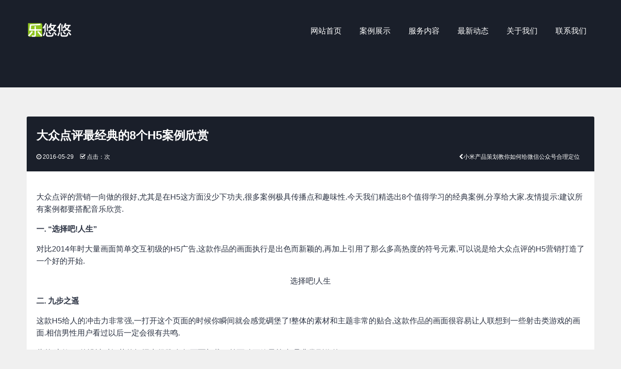

--- FILE ---
content_type: text/html
request_url: https://www.szthinks.com/tuiguang/578.html
body_size: 6351
content:
<!doctype html>
<html class="no-js" lang="zh-CN">

	<head>
		<meta charset="utf-8">
		<meta http-equiv="X-UA-Compatible" content="IE=edge">
		<title>大众点评最经典的8个H5案例欣赏-网站推广-最新资讯-乐悠悠网络</title>
		<meta name="description" content="大众点评的营销一向做的很好,尤其是在H5这方面没少下功夫,很多案例极具传播点和趣味性.今天我们精选出8个值得学习的经典案例,分享给大家.友情提示:建议所有案例都要搭配音乐欣赏.一. &ldquo;选择吧!人生&rdquo;对比2014年时大量画面简单交互初级的H5广告,这款作品的画面执行是出色而新颖的,再加上引用了那么多高热度的符号元素,可以说是给大众点评的H5营销打造了一个好的开始.选择吧!人生二. 九步之遥这款H5给人的冲击力非常强,一打开这个页面的时候你瞬间就会感觉碉堡了!整体的素材和主题非常的贴合" />
		<meta name="viewport" content="width=device-width, initial-scale=1.0, minimum-scale=1.0, maximum-scale=1.0, user-scalable=no">
		<meta name="format-detection" content="telephone=no">
		<meta name="renderer" content="webkit">
		<meta http-equiv="Cache-Control" content="no-siteapp" />
		<link rel="alternate icon" type="image/png" href="/favicon.png">
		<link rel="stylesheet" href="/css/style.css">
		<!-- HTML5 shim and Respond.js IE8 support of HTML5 elements and media queries -->
		<!--[if lt IE 9]>
	<script src="/scripts/html5shiv.min.js"></script>
	<script src="/scripts/respond.js"></script>

	<![endif]-->
	</head>
	<!--[if lt IE 9]>
<div class="am-modal am-modal-no-btn am-modal-active" tabindex="-1" id="doc-modal-1" style="display: block; width: 400px; margin-left: -200px; margin-top: -112px;">
<div class="am-modal-dialog">
<div class="am-modal-hd">365 安全卫士提醒</div>
<div class="am-modal-bd">你的浏览器太古董了，还不换一个你就奥特曼了
    <a href="http://browsehappy.com/" target="_blank" class="am-btn am-btn-danger am-btn-sm am-radius" rel="nofollow">速速点击换一个</a>
    </div>
</div>
</div>
<![endif]-->

	<body style="background: #F0F0F0;">
		<header class="m-hd">
			<section class="am-show-md-up">
				<div class="am-container">
					<!--PC导航--><a href="/" rel="nofollow" class="m-logo"><i class="am-icon-spinner"></i> J2 Network</a>
					<nav>
						<ul class="m-nav am-nav am-nav-pills am-fr">
							<li><a href="http://www.szthinks.com/" rel="nofollow">网站首页</a></li>
							<li><a href="/anli/" rel="nofollow">案例展示</a></li>
							<li><a href="/fuwu.html" rel="nofollow">服务内容</a></li>
							<li><a href="/zixun/" rel="nofollow">最新动态</a></li>
							<li><a href="/about.html" rel="nofollow">关于我们</a></li>
							<li><a href="/contact.html" rel="nofollow">联系我们</a></li>
						</ul>
					</nav>
					<!--PC导航-->
				</div>
			</section>
			<nav data-am-widget="header" class="am-header am-show-sm-only">
				<div class="am-header-left am-header-nav">
					<a href="/" rel="nofollow">
						<i class="am-header-icon am-icon-home"></i> 首页
					</a>
				</div>
				<h1 class="am-header-title">
	    <a href="/" rel="nofollow">乐悠悠网络</a>
	  </h1>
				<div class="am-header-right am-header-nav">
					<a href="#right-link" class="" data-am-offcanvas="{target: '#r-nav'}">
						<i class="am-header-icon am-icon-bars"></i> 菜单
					</a>
				</div>
			</nav>
			<!-- 侧边栏内容 -->
			<div id="r-nav" class="am-offcanvas">
				<div class="am-offcanvas-bar am-offcanvas-bar-flip">
					<nav class="am-offcanvas-content">
						<!--无线导航--><a href="/" rel="nofollow"><span class="logo"></span></a>
						<p><i class="am-icon-home"></i> <a href="/" rel="nofollow">网站首页</a></p>
						<p><i class="am-icon-desktop"></i> <a href="/anli/" rel="nofollow">案例展示</a></p>
						<p><i class="am-icon-cogs"></i> <a href="/fuwu.html" rel="nofollow">服务内容</a></p>
						<p><i class="am-icon-credit-card"></i> <a href="/zixun/" rel="nofollow">最新动态</a></p>
						<p><i class="am-icon-user"></i> <a href="/about.html" rel="nofollow">关于我们</a></p>
						<p><i class="am-icon-qq"></i> <a href="/contact.html" rel="nofollow">联系我们</a></p>
						<!--无线导航-->
					</nav>
				</div>
			</div>
		</header>

		<div class="m-header-banner m-header-1">
		</div>
		<div class="am-container">
			<article class="m-news-container">
				<header>
					<h1>大众点评最经典的8个H5案例欣赏</h1>
					<div class="am-text-xs">
						<span class="am-fr"><i class="am-icon-chevron-left" title="大众点评最经典的8个H5案例欣赏"></i><a href='/tuiguang/577.html'>小米产品策划教你如何给微信公众号合理定位</a></span>
						<span><i class="am-icon-clock-o"></i> 2016-05-29</span>
						<span><i class="am-icon-check-square-o"></i> 点击：<script src=/e/public/ViewClick/?classid=8&id=578&addclick=1></script>次</span>
					</div>
				</header>
				<section>
					<p>大众点评的营销一向做的很好,尤其是在H5这方面没少下功夫,很多案例极具传播点和趣味性.今天我们精选出8个值得学习的经典案例,分享给大家.友情提示:建议所有案例都要搭配音乐欣赏.</p><p><strong>一. &ldquo;选择吧!人生&rdquo;</strong></p><p>对比2014年时大量画面简单交互初级的H5广告,这款作品的画面执行是出色而新颖的,再加上引用了那么多高热度的符号元素,可以说是给大众点评的H5营销打造了一个好的开始.</p><p style="text-align: center;"></p><p style="text-align: center;">选择吧!人生</p><p><strong>二. 九步之遥</strong></p><p>这款H5给人的冲击力非常强,一打开这个页面的时候你瞬间就会感觉碉堡了!整体的素材和主题非常的贴合,这款作品的画面很容易让人联想到一些射击类游戏的画面.相信男性用户看过以后一定会很有共鸣.</p><p>此外,这款H5的设计对细节的把握也很赞,包括页面加载、首页动画效果等,都是非常到位的.</p><p style="text-align: center;"></p><p style="text-align: center;">九步之遥</p><p><strong>注:</strong>相关网站建设技巧阅读请移步到建站教程频道.</p>					<!--标签关键字 begin-->
					#网站推广 &nbsp 最新资讯					<!--标签关键字 end-->
					<hr>
					<h2>相关文章</h2>
					<ul class="am-avg-sm-2 am-avg-md-2 am-avg-lg-3 am-thumbnails">						
<li><span class="am-fr">09-08</span><a href="/tuiguang/2345.html" title="这些年，罗永浩写的文案精选">这些年，罗永浩写的文案精选</a></li><li><span class="am-fr">09-08</span><a href="/tuiguang/2344.html" title="初创公司如何利用社交媒体实现营销效果最大化？">初创公司如何利用社交媒体实现营销</a></li><li><span class="am-fr">09-04</span><a href="/tuiguang/2343.html" title="3000元带来300000次的精准品牌曝光是如何做到的">3000元带来300000次的精准品牌曝光</a></li><li><span class="am-fr">09-04</span><a href="/tuiguang/2342.html" title="运营成长手册：聊聊产品与运营间的关系">运营成长手册：聊聊产品与运营间的关</a></li><li><span class="am-fr">04-01</span><a href="/tuiguang/2341.html" title="自媒体的八种活法">自媒体的八种活法</a></li><li><span class="am-fr">03-28</span><a href="/tuiguang/2340.html" title="这可能是近半年做得最好的4个H5传播案例">这可能是近半年做得最好的4个H5传</a></li><li><span class="am-fr">03-21</span><a href="/tuiguang/2339.html" title="屌丝淘宝卖家如何靠做微商逆袭？">屌丝淘宝卖家如何靠做微商逆袭？</a></li><li><span class="am-fr">03-21</span><a href="/tuiguang/2338.html" title="从抵制教育O2O平台说起">从抵制教育O2O平台说起</a></li><li><span class="am-fr">03-20</span><a href="/tuiguang/2337.html" title="【他山之石】从微商增粉的思路学习产品运营">【他山之石】从微商增粉的思路学习</a></li>					</ul>
					<hr>
					<h2>案例展示</h2>
					<ul class="am-avg-sm-2 am-avg-md-4 am-avg-lg-4 am-thumbnails">
												<li>
							<a href="/wangzhan/3.html"><img src="/picture/loading.gif" alt="青城马术俱乐部" data-echo="/d/file/wangzhan/2016-03-10/small16d87cab534673be58fec3e0652f87341457624528.jpg" class="am-img-responsive"></a>
							<h3><span class="am-fr am-text-xs">323</span><a href="/wangzhan/3.html">青城马术俱乐部</a></h3>
							<div class="m-web-relevantdesc"> 公司介绍四川青城马术俱乐部是中国马术协会的团体会员及四川马术协会的团体会员，俱乐部隶属于崇州高墩旅游文化传播有限公司，以弘扬马术文化，提倡快乐健身为宗旨，为会员提供休</div>
						</li>						<li>
							<a href="/wangzhan/2.html"><img src="/picture/loading.gif" alt="SOLOVE素乐" data-echo="/d/file/wangzhan/2016-03-10/small65d4d91172d6b70bed6d22b565f32a881457624570.jpg" class="am-img-responsive"></a>
							<h3><span class="am-fr am-text-xs">289</span><a href="/wangzhan/2.html">SOLOVE素乐</a></h3>
							<div class="m-web-relevantdesc"> 公司简介SOLOVE素乐是香港觅客科技旗下针对移动出行而开发3C数码产品的时尚品牌，公司最初由三位设计院士联合创建，并迅速发展成为一家拥有超过百人的高科技的企业，开发一系列</div>
						</li>						<li>
							<a href="/wangzhan/1.html"><img src="/picture/loading.gif" alt="广州立冠创新科技有限公司" data-echo="/d/file/wangzhan/2016-03-10/smallfd6e88f7c7b7ba62711faf26d4d61cf81457624595.jpg" class="am-img-responsive"></a>
							<h3><span class="am-fr am-text-xs">299</span><a href="/wangzhan/1.html">广州立冠创新科技有限公司</a></h3>
							<div class="m-web-relevantdesc"> 广州立冠创新科技有限公司是一家专业从事机箱、电源、键鼠、摄像头等电脑外设研发、制造及销售的民营高科技企业。旗下拥有的自主品牌立冠电源&ldquo;立冠一代&rdquo;&amp;ldqu</div>
						</li>					</ul>
					<hr>
				</section>
			</article>
		</div>
				<div class="m-footer">

			<div class="am-container">
				<section class="am-g m-footer-container">
					<section class="am-u-sm-12 am-u-md-12 am-u-lg-6">
						<!--底部关于我们-->
						<h2>关于我们</h2>
						<p>乐悠悠网络成立于2010年，专注高端网站建设、视觉设计、平面设计、广告拍摄、产品摄影、营销策划和品牌网络推广为一体的创新高端公司，拥有超过8年行业经验的资深团队及设计、开发、摄影、营销、开发经验，强悍创新的视觉执行力<a href="/about/" rel="nofollow">更多</a></p>
						<!--底部关于我们-->
					</section>
					<section class="am-u-sm-12 am-u-md-6 am-u-lg-3">
						<h2>最新动态</h2>
						<ul>
							
							<li>
								<time class="am-fr">182次阅读</time><a href="/tuiguang/2345.html" title="这些年，罗永浩写的文案精选">这些年，罗永浩写的文案精选</a></li>
							<li>
								<time class="am-fr">195次阅读</time><a href="/tuiguang/2344.html" title="初创公司如何利用社交媒体实现营销效果最大化？">初创公司如何利用社交媒体实现</a></li>
							<li>
								<time class="am-fr">182次阅读</time><a href="/tuiguang/2343.html" title="3000元带来300000次的精准品牌曝光是如何做到的">3000元带来300000次的精准品牌</a></li>						</ul>
					</section>
					<section class="am-u-sm-12 am-u-md-6 am-u-lg-3 subnav">
						<h2>其他</h2>
						<!--底部导航--><a href="/wangzhan/" rel="nofollow">网站欣赏</a> <a href="/sitemap.html">网站地图</a> <a href="/hezuo.html" rel="nofollow">合作流程</a> <a href="/bangzhu/" rel="nofollow">帮助中心</a> <a href="/contact.html" rel="nofollow">联系我们</a> <a href="http://www.szthinks.com/">深圳平面设计</a>
						<a href="http://www.szthinks.com/">深圳网站建设</a>
						<!--底部导航--><a href="/sitemap.xml" target="_blank">SiteMap</a> </section>
				</section>
				<section class="m-footer-flink">
					<h2>友情链接</h2>
					<!--友情链接--><a href="http://www.sz.gov.cn/cn/" target="_blank">深圳政府</a>
					<a href="http://m.kuaidi100.com/" target="_blank">快递查询</a>
					<a href="http://www.googleteamtop.com/" target="_blank">谷歌推广</a>
					<a href="http://www.xingquwei.com/" target="_blank">深圳窗帘</a>
					<a href="http://www.9001000.com/" target="_blank">办公室窗帘</a>
					<a href="http://www.ai885.com/" target="_blank">不锈钢扶手</a>
					<a href="http://www.tingtingwo.com/" target="_blank">别墅装修</a>
					<!--友情链接-->
				</section>
			</div>

			<div class="m-footer-bottom">
				<div class="am-container">
					<div class="am-g">
						<!--底部版权--><span class="m-u-sm-12 am-u-md-9 am-u-lg-10">Copyright @ 2010 - 2015 www.szthinks.com. All Rights Reserved <a href="http://www.szthinks.com/">乐悠悠网络</a> <a href="http://www.miitbeian.gov.cn/" rel="external nofollow" target="_blank">粤ICP备14096478号</a><!--底部版权--> <script>
var _hmt = _hmt || [];
(function() {
  var hm = document.createElement("script");
  hm.src = "//hm.baidu.com/hm.js?52df6b7132b6d6e136f19ff0f5da3dbd";
  var s = document.getElementsByTagName("script")[0];
  s.parentNode.insertBefore(hm, s);
})();
// 自动推送工具代码
(function(){
    var bp = document.createElement('script');
    bp.src = '//push.zhanzhang.baidu.com/push.js';
    var s = document.getElementsByTagName("script")[0];
    s.parentNode.insertBefore(bp, s);
})();
// 自动推送工具代码
</script>

</span>
						<span class="m-u-sm-12 am-u-md-3 am-u-lg-2 ico am-text-right am-hide-sm-only a">
		<!--底部小图标--><a href="" data-am-popover="{content: '67365098', trigger: 'hover focus'}" rel="nofollow"><i class="am-icon-qq"></i></a>
			<a href="" data-am-popover="{content: '13760156951', trigger: 'hover focus'}" rel="nofollow"><i class="am-icon-phone-square"></i></a>
			<a href="" data-am-popover="{content: '13760156951', trigger: 'hover focus'}" rel="nofollow"><i class="am-icon-weixin"></i></a>
			<a href="" data-am-popover="{content: '67365098@qq.com', trigger: 'hover focus'}" rel="nofollow"><i class="am-icon-envelope"></i></a><!--底部小图标-->
		</span>
					</div>
				</div>
			</div>
		</div>
		<!--[if lt IE 9]>
<script src="/scripts/jquery.min.js"></script>
<script src="/scripts/modernizr.js"></script>
<script src="/scripts/rem.min.js"></script>
<script src="/scripts/respond.min.js"></script>
<script src="/scripts/amazeui.legacy.js"></script>
<![endif]-->
		<script src="/scripts/echo.min.js"></script>
		<script>
			echo.init({
			    offset: 100,
			    throttle: 250,
			    unload: false,
			    callback: function (element, op) {
			      console.log(element, 'has been', op + 'ed')
			    }
			  });
			  // 图片赖加载
		</script>
		<!--[if (gte IE 9)|!(IE)]><!-->
		<script src="/scripts/jquery.min.js"></script>
		<script src="/scripts/amazeui.min.js"></script>
		<!--<![endif]-->
		<script src='/scripts/jquery.qrcode.min.js'></script>
		<script type="text/javascript">
			//返回顶部
			function szthinks(){
				this.init();
			}
			szthinks.prototype = {
				constructor: szthinks,
				init: function(){
					this._initBackTop();
				},
				_initBackTop: function(){
					var $backTop = this.$backTop = $('<div class="m-top-cbbfixed">'+
									'<a class="m-top-go m-top-cbbtn">'+
										'<span class="m-top-goicon"></span>'+
									'</a>'+
								'</div>');
					$('body').append($backTop);
			
					$backTop.click(function(){
						$("html, body").animate({
							scrollTop: 0
						}, 120);
					});
			
					var timmer = null;
					$(window).bind("scroll",function() {
			            var d = $(document).scrollTop(),
			            e = $(window).height();
			            0 < d ? $backTop.css("bottom", "10px") : $backTop.css("bottom", "-90px");
						clearTimeout(timmer);
						timmer = setTimeout(function() {
			                clearTimeout(timmer)
			            },100);
				   });
				}
			
			}
			var szthinks = new szthinks();
			//end返回顶部
			//
			<!--
			
			if (window.Event)
			 document.captureEvents(Event.MOUSEUP);
			
			function nocontextmenu()
			{
			event.cancelBubble = true
			event.returnValue = false;
			
			return false;
			}
			
			function norightclick(e)
			{
			if (window.Event)
			{
			 if (e.which == 2 || e.which == 3)
			 return false;
			}
			else
			 if (event.button == 2 || event.button == 3)
			 {
			 event.cancelBubble = true
			 event.returnValue = false;
			 return false;
			 }
			
			}
			
			document.oncontextmenu = nocontextmenu; // for IE5+
			document.onmousedown = norightclick; // for all others
			//-->
		</script>
<script>
(function(){
    var bp = document.createElement('script');
    var curProtocol = window.location.protocol.split(':')[0];
    if (curProtocol === 'https') {
        bp.src = 'https://zz.bdstatic.com/linksubmit/push.js';        
    }
    else {
        bp.src = 'http://push.zhanzhang.baidu.com/push.js';
    }
    var s = document.getElementsByTagName("script")[0];
    s.parentNode.insertBefore(bp, s);
})();
</script>
<script src="/baidu.js"></script>

	</body>

</html>

--- FILE ---
content_type: text/css
request_url: https://www.szthinks.com/css/style.css
body_size: 4387
content:
@charset "UTF-8";
@import url("style.min.css");
body {
  color: #2b3242;
}

a {
  color: #2b3242;
}

a:hover {
  color: #dd514c;
}

.am-alert {
  margin-bottom: 0;
}

.m-hd ul,
.m-header-banner ul {
  padding: 0;
}
.m-hd ul li,
.m-header-banner ul li {
  list-style-type: none;
}

a,
a:hover,
.m-partner li img,
.m-partner li img:hover,
.m-contact-infobox,
.m-contact-infobox:hover,
.m-footer .ico i,
.m-footer .ico i:hover,
.m-service-page .ico ul li span,
.m-service-page .ico ul li span:hover,
.m-hd .am-sticky,
.m-service-list li:hover {
  -webkit-filter: none;
  -webkit-transition: all 0.5s ease;
  -moz-transition: all 0.5s ease;
  -ms-transition: all 0.5s ease;
  -o-transition: all 0.5s ease;
  transition: all 0.5s ease;
}

[class*=am-u-] + [class*=am-u-]:last-child {
  float: left;
}

.m-images-container section img,
.m-news-container section img {
  max-width: 100%;
  height: auto;
}

.am-container {
  max-width: 1200px;
}

.am-g-fixed {
  max-width: 1200px;
}

/* 头部 */
.m-hd {
  width: 100%;
  position: absolute;
  z-index: 2;
  height: 130px;
  padding: 45px 0 0 0;
}
.m-hd ul {
  margin: 0;
}
.m-hd ul li {
  list-style-type: none;
}
.m-hd .am-container {
  position: relative;
}
.m-hd .am-sticky {
  background: #1a1f2a;
  padding: 15px 0;
  filter: progid:DXImageTransform.Microsoft.Alpha(Opacity=95);
  opacity: 0.95;
}
.m-hd .am-header a {
  color: #fff;
}
.m-hd .m-nav a {
  color: #fff;
}
.m-hd .m-nav a:hover {
  background: #ba1f2e;
  border-radius: 2px;
  -webkit-transition: background-color 300ms ease-out, border-color 300ms ease-out;
  transition: background-color 300ms ease-out, border-color 300ms ease-out;
}
.m-hd .am-nav > li.am-active > a, .m-hd .am-nav > li.am-active > a:focus, .m-hd .am-nav > li.am-active > a:hover {
  color: #fff;
  background-color: #ba1f2e;
  cursor: default;
}
.m-hd .am-dropdown-content {
  background: #ba1f2e;
  border: none;
}
.m-hd .am-dropdown-content > li > a:hover {
  color: #fff;
}
.m-hd .am-dropdown-content:after, .m-hd .am-dropdown-content:before {
  border: 8px dashed #ba1f2e;
}
.m-hd .am-dropdown-content > .am-active > a,
.m-hd .am-dropdown-content > .am-active > a:focus,
.m-hd .am-dropdown-content > .am-active > a:hover {
  background-color: #d22e3e;
}

.m-logo {
  display: block;
  float: left;
  font-size: 22px;
  line-height: 40px;
  width: 165px;
  color: #fff;
  text-indent: -9999px;
  background: url('../images/logo.png') no-repeat left center;
  -webkit-background-size: 125px 40px;
  background-size: 125px 40px;
  margin-right: 20px;
}

.m-about li {
  float: left;
  margin-left: 5px;
}

#r-nav .am-offcanvas-bar {
  width: 200px;
}
#r-nav .logo {
  margin-bottom: 20px;
}
#r-nav p {
  border-bottom: 1px solid #4F4F4F;
  padding-bottom: 20px;
}

/* 头部大banner */
.m-header-banner {
  height: 680px;
  -webkit-background-size: cover;
  -moz-background-size: cover;
  -o-background-size: cover;
  background-size: cover;
  background-position: center;
  background-repeat: no-repeat;
  padding-top: 260px;
  color: #fff;
}
.m-header-banner h2 {
  font-size: 50px;
  margin: 0;
  font-weight: 100;
}
.m-header-banner p {
  font-size: 20px;
}
.m-header-banner nav {
  display: inline-block;
}
.m-header-banner nav li {
  float: left;
  margin-right: 10px;
  font-size: 12px;
}
.m-header-banner nav li a {
  color: #fff;
}
.m-header-banner nav li.am-active a {
  font-weight: bold;
}

.m-header-1 {
  height: 180px;
  padding-top: 145px;
  background: #1a1f2a;
}

.m-list-header {
  height: 550px;
}

@media screen and (min-width: 960px) and (max-width: 1199px) {
  .m-header-banner {
    height: 600px;
    padding-top: 240px;
  }
  .m-header-banner h2 {
    font-size: 46px;
    margin: 0;
  }
  .m-header-banner p {
    font-size: 20px;
    padding: 0;
    width: 70%;
  }

  .m-header-1 {
    height: 180px;
    padding-top: 145px;
  }
}
@media screen and (min-width: 768px) and (max-width: 959px) {
  .m-hd .am-nav > li > a {
    position: relative;
    display: block;
    padding: 0.4em;
    font-size: 14px;
  }
  .m-hd .m-about li {
    float: left;
    margin-left: 5px;
    font-size: 14px;
  }
  .m-hd .am-btn {
    padding: 0.5em 0.4em;
  }

  .m-header-banner {
    height: 480px;
    padding-top: 220px;
    text-align: center;
  }
  .m-header-banner h2 {
    font-size: 30px;
    margin: 0;
  }
  .m-header-banner p {
    font-size: 20px;
    padding: 0;
    margin: 30px 0 15px 0;
  }

  .m-header-1 {
    height: 180px;
    padding-top: 145px;
    text-align: left;
  }
}
@media only screen and (min-width: 480px) and (max-width: 767px) {
  .m-hd {
    height: 50px;
    padding: 0;
  }
  .m-hd .am-nav > li > a {
    position: relative;
    display: block;
    padding: 0.4em;
    font-size: 14px;
  }
  .m-hd .m-about {
    display: none;
  }
  .m-hd .m-about li {
    float: left;
    margin-left: 5px;
    font-size: 14px;
  }
  .m-hd .am-btn {
    padding: 0.5em 0.4em;
  }

  .m-header-banner {
    height: 380px;
    padding-top: 120px;
    text-align: center;
  }
  .m-header-banner h2 {
    font-size: 30px;
    margin: 0;
  }
  .m-header-banner p {
    font-size: 18px;
    padding: 0;
    margin: 20px 0 15px 0;
  }

  .m-header-1 {
    height: 120px;
    padding-top: 75px;
    text-align: left;
  }
}
@media screen and (max-width: 479px) {
  .m-hd {
    height: 50px;
    padding: 0;
  }

  .m-header-banner {
    height: 200px;
    padding-top: 80px;
    text-align: center;
  }
  .m-header-banner h2 {
    font-size: 20px;
    margin: 0;
  }
  .m-header-banner p {
    font-size: 14px;
    padding: 0;
    margin: 0;
  }

  .m-header-1 {
    height: 120px;
    padding-top: 75px;
    text-align: left;
  }
}
@media only screen and (-webkit-min-device-pixel-ratio: 2), only screen and (min-device-pixel-ratio: 2) {
  .m-logo {
    background: url('../images/logo@2x.png');
    -webkit-background-size: 125px 40px;
    background-size: 125px 40px;
    background-repeat: no-repeat;
  }
}
.am-btn-danger {
  background: #d22e3e;
  border: 1px solid #d22e3e;
}
.am-btn-danger:hover {
  background: #ba1f2e;
  border: 1px solid #ba1f2e;
}

.m-home-box {
  padding-bottom: 50px;
}
.m-home-box h2 {
  margin: 40px 0 0 0;
}
.m-home-box p {
  margin: 0 0 20px 0;
  font-size: 14px;
  color: #737b8a;
}
.m-home-box ul h2 {
  padding: 0;
  margin: 0;
}

.m-mn-box {
  position: relative;
  background-color: #fff;
  margin-bottom: 60px;
}
.m-mn-box section h2 {
  margin: 0;
  padding: 0;
}
.m-mn-box section h3 {
  margin: 20px 0 10px 0;
  padding: 0;
}
.m-mn-box section p {
  margin-top: 0;
}

.m-container {
  margin: 0 0 60px 0;
}

/*
 *首页幻灯片
*/
.am-slider-i2 .am-slider-images {
  height: 680px;
  -webkit-background-size: cover;
  -moz-background-size: cover;
  -o-background-size: cover;
  background-size: cover;
  background-position: center;
  background-repeat: no-repeat;
  color: #fff;
}
.am-slider-i2 .am-slider-desc {
  position: absolute;
  left: 0;
  top: 40%;
  right: 0;
  color: #ffffff;
  text-align: center;
}
.am-slider-i2 .am-slider-content h2 {
  font-size: 40px;
  margin: 0;
  padding: 0;
}
.am-slider-i2 .am-slider-content p {
  margin: 0;
  display: block;
  word-wrap: normal;
  text-overflow: ellipsis;
  white-space: nowrap;
  overflow: hidden;
  font-size: 30px;
}
.am-slider-i2 .am-slider-title {
  font-weight: normal;
  margin-bottom: 5px;
  display: block;
  word-wrap: normal;
  text-overflow: ellipsis;
  white-space: nowrap;
  overflow: hidden;
}
.am-slider-i2 .am-slider-en {
  font-size: 12px;
}
.am-slider-i2 .am-btn {
  margin-top: 20px;
  margin-right: 10px;
}
.am-slider-i2 .am-direction-nav, .am-slider-i2 .am-pauseplay {
  display: none;
}

@media screen and (min-width: 960px) and (max-width: 1199px) {
  .am-slider-i2 .am-slider-images {
    height: 480px;
  }
  .am-slider-i2 .am-slider-desc {
    top: 40%;
  }
  .am-slider-i2 .am-direction-nav, .am-slider-i2 .am-pauseplay {
    display: none;
  }
}
@media screen and (min-width: 768px) and (max-width: 959px) {
  .am-slider-i2 .am-slider-images {
    height: 480px;
  }
  .am-slider-i2 .am-slider-desc {
    top: 200px;
  }
  .am-slider-i2 .am-slider-content h2 {
    font-size: 40px;
  }
  .am-slider-i2 .am-slider-content p {
    font-size: 24px;
  }
  .am-slider-i2 .am-btn {
    margin-top: 10px;
  }
  .am-slider-i2 .am-direction-nav, .am-slider-i2 .am-pauseplay {
    display: none;
  }
}
@media only screen and (min-width: 480px) and (max-width: 767px) {
  .am-slider-i2 .am-slider-images {
    height: 280px;
  }
  .am-slider-i2 .am-slider-desc {
    text-align: center;
    top: 35%;
  }
  .am-slider-i2 .am-slider-content h2 {
    font-size: 20px;
  }
  .am-slider-i2 .am-slider-content p {
    font-size: 14px;
  }
  .am-slider-i2 .am-btn {
    margin-top: 10px;
  }
  .am-slider-i2 .am-direction-nav, .am-slider-i2 .am-pauseplay {
    display: none;
  }
}
@media screen and (max-width: 479px) {
  .am-slider-i2 .am-slider-images {
    height: 280px;
  }
  .am-slider-i2 .am-slider-desc {
    text-align: center;
    top: 110px;
  }
  .am-slider-i2 .am-slider-content h2 {
    font-size: 20px;
  }
  .am-slider-i2 .am-slider-content p {
    font-size: 14px;
  }
  .am-slider-i2 .am-btn {
    margin-top: 10px;
  }
  .am-slider-i2 .am-direction-nav, .am-slider-i2 .am-pauseplay {
    display: none;
  }
}
.m-case-list li {
  margin-top: 0;
  margin-bottom: 0;
  padding-bottom: 5px;
}
.m-case-list li figure {
  margin-bottom: 0;
  position: relative;
  z-index: 1;
  display: inline-block;
  overflow: hidden;
  background: #000;
  text-align: center;
  cursor: pointer;
}
.m-case-list li figure img {
  position: relative;
  display: block;
}
.m-case-list li figure figcaption {
  padding: 2em;
  color: #fff;
  text-transform: uppercase;
  font-size: 1.25em;
  -webkit-backface-visibility: hidden;
  backface-visibility: hidden;
  margin-top: 120px;
}
.m-case-list li figure figcaption::before, .m-case-list li figure figcaption::after {
  pointer-events: none;
}
.m-case-list li figure figcaption, .m-case-list li figure a {
  position: absolute;
  top: 0;
  left: 0;
  width: 100%;
  height: 100%;
}
.m-case-list li figure a {
  z-index: 1000;
  text-indent: 200%;
  white-space: nowrap;
  font-size: 0;
  opacity: 0;
}
.m-case-list li figure h3 {
  word-spacing: -0.15em;
  font-weight: 300;
}
.m-case-list li figure h3 span {
  font-weight: 800;
}
.m-case-list li figure h3, .m-case-list li figure p {
  margin: 0;
}
.m-case-list li figure p {
  letter-spacing: 1px;
  font-size: 68.5%;
}

figure.effect-lily img {
  width: -webkit-calc(100% + 50px);
  width: calc(100% + 50px);
  -webkit-transition: opacity 0.35s, -webkit-transform 0.35s;
  transition: opacity 0.35s, transform 0.35s;
  background: url('../images/loading.gif') 50% 50% no-repeat;
}
figure.effect-lily figcaption {
  top: auto;
  bottom: 0;
  text-align: left;
}
figure.effect-lily h3, figure.effect-lily p {
  -webkit-transform: translate3d(0, 40px, 0);
  transform: translate3d(0, 40px, 0);
}
figure.effect-lily h3 {
  -webkit-transition: -webkit-transform 0.35s;
  transition: transform 0.35s;
}
figure.effect-lily p {
  color: rgba(255, 255, 255, 0.6);
  opacity: 0;
  -webkit-transition: opacity 0.2s, -webkit-transform 0.35s;
  transition: opacity 0.2s, transform 0.35s;
}
figure.effect-lily:hover img, figure.effect-lily:hover p {
  opacity: 1;
}
figure.effect-lily:hover img, figure.effect-lily:hover h3, figure.effect-lily:hover p {
  -webkit-transform: translate3d(0, 0, 0);
  transform: translate3d(0, 0, 0);
  color: #fff;
}
figure.effect-lily:hover img {
  opacity: .4;
}
figure.effect-lily:hover p {
  -webkit-transition-delay: 0.05s;
  transition-delay: 0.05s;
  -webkit-transition-duration: 0.35s;
  transition-duration: 0.35s;
}

.m-cat-nav {
  border-bottom: 1px solid #E9E9E9;
  margin-bottom: 40px;
}
.m-cat-nav ul li {
  float: left;
  list-style-type: none;
  margin-right: 20px;
  padding-top: 20px;
}
.m-cat-nav ul li.am-active a {
  color: #dd514c;
}
.m-cat-nav p {
  font-size: 12px;
  margin-bottom: 60px;
}

/* 联系我们 */
.m-contact {
  background: url('../images/home-bg.jpg') 50% 0 no-repeat fixed;
  padding: 30px 0 50px 0;
  color: #fff;
}
.m-contact p {
  color: #fff;
}

.m-contact-us {
  padding: 40px 0;
}
.m-contact-us span {
  padding-top: 10px;
}
.m-contact-us .am-btn {
  width: 100%;
}

.m-contact-infobox {
  border: 1px solid #D8D8D8;
  background: #fff;
  border-radius: 5px;
  padding: 40px 0;
  text-align: center;
}
.m-contact-infobox:hover {
  border: 1px solid #0d121b;
  background: #1a1f2a;
  color: #fff;
}

@media only screen and (min-width: 480px) and (max-width: 767px) {
  .m-contact-us {
    text-align: center;
  }
}
@media screen and (max-width: 479px) {
  .m-contact-us {
    text-align: center;
  }
}
/* 图片模块 */
.m-images-container {
  margin-top: -30px;
  border-radius: 3px;
}
.m-images-container section {
  padding: 30px;
}
.m-images-container section p {
  margin-bottom: 2rem;
}

.m-images-show {
  height: 400px;
  padding-top: 150px;
  background: #1a1f2a;
}
.m-images-show hgroup h1 {
  font-size: 58px;
  line-height: 68px;
  font-weight: normal;
  margin-bottom: 30px;
}
.m-images-show hgroup p {
  width: 100%;
  font-size: 26px;
  margin: 0;
}
.m-images-show hgroup ul {
  margin: 0;
  font-size: 14px;
  display: inline-block;
}
.m-images-show hgroup ul li {
  float: left;
  margin-right: 5px;
  padding-bottom: 30px;
}
.m-images-show .am-animation-fade {
  -webkit-animation-duration: .4s;
  animation-duration: .4s;
}

@media screen and (min-width: 960px) and (max-width: 1199px) {
  .m-images-show {
    height: 400px;
    padding-top: 15 0px;
  }
}
@media screen and (min-width: 768px) and (max-width: 959px) {
  .m-images-show {
    height: 300px;
    padding-top: 130px;
  }
  .m-images-show hgroup h1 {
    font-size: 48px;
    line-height: 48px;
  }
  .m-images-show hgroup p {
    width: 100%;
    font-size: 16px;
    margin: 0;
  }
  .m-images-show hgroup ul {
    margin: 0;
    font-size: 12px;
  }
}
@media only screen and (min-width: 480px) and (max-width: 767px) {
  .m-images-show {
    height: 300px;
    padding-top: 110px;
  }
  .m-images-show hgroup h1 {
    font-size: 28px;
    line-height: 28px;
  }
  .m-images-show hgroup p {
    width: 100%;
    font-size: 14px;
    margin: 0;
  }
  .m-images-show hgroup ul {
    margin: 0;
    font-size: 12px;
  }
}
@media screen and (max-width: 479px) {
  .m-images-show {
    height: 200px;
    padding-top: 70px;
    text-align: center;
  }
  .m-images-show hgroup h1 {
    font-size: 28px;
    line-height: 28px;
  }
  .m-images-show hgroup p {
    width: 100%;
    font-size: 14px;
    margin: 0;
  }
  .m-images-show hgroup ul {
    margin: 0;
    font-size: 12px;
  }
}
/* 文章模块 */
.m-news article {
  margin-bottom: 80px;
  position: relative;
}
.m-news h3 {
  font-size: 28px;
}

.m-news-date {
  font-family: arial;
  color: #999;
  border-right: 1px solid #e9e9e9;
}
.m-news-date span {
  display: block;
  font-size: 40px;
  color: #333;
}

.m-news-data {
  padding-bottom: 30px;
}
.m-news-data span {
  color: #aaa;
  margin-right: 20px;
}

.m-news-desc {
  color: #2b3242;
  height: 100px;
  overflow: hidden;
}

.m-news-container {
  margin-top: 60px;
  margin-bottom: 60px;
  -moz-border-radius: 3px;
  -webkit-border-radius: 3px;
  border-radius: 3px;
  background: #fff;
}
.m-news-container header {
  background: #1a1f2a;
  border-radius: 3px 3px 0 0;
  color: #fff;
  padding: 20px;
}
.m-news-container header a {
  color: #fff;
}
.m-news-container header span {
  margin-right: 10px;
}
.m-news-container section {
  padding: 40px 20px 20px;
}
.m-news-container section .com a {
  color: #dd514c;
}

/* 服务内容 */
.m-services {
  background: #1a1f2a;
  padding: 40px 0 40px 0;
  color: #fff;
}

.m-service-container {
  margin: 0 0 60px 0;
}
.m-service-container .am-pagination {
  margin-top: 20px;
}
.m-service-container .am-pagination .am-active a {
  background: #DD514E;
  border-color: #dd514c;
}

.m-service-list li {
  margin-bottom: 30px;
  padding: 15px;
  border: 1px solid #fff;
}
.m-service-list li:hover {
  background: #d22e3e;
  border: 1px solid #d22e3e;
  border-left: 10px solid #ba1f2e;
  color: #fff;
  margin-bottom: 30px;
}

.m-service-list-icon {
  font-size: 50px;
  text-align: center;
}

/** 网站欣赏列表 **/
.m-web-list figure {
  background: #fff;
}
.m-web-list figure h3 {
  margin: 0;
}
.m-web-list figure figcaption {
  padding: 10px;
}

.m-list article {
  margin-bottom: 60px;
}

/** 相关网站 **/
.m-web-relevantdesc {
  font-size: 12px;
  height: 40px;
  overflow: hidden;
}

/* tag */
.m-item {
  margin-top: 60px;
}
.m-item article .thumbnail {
  height: 200px;
  overflow: hidden;
}

@media only screen and (min-width: 480px) and (max-width: 767px) {
  .m-contact-us {
    text-align: center;
  }
}
@media screen and (max-width: 479px) {
  .m-contact-us {
    text-align: center;
  }
}
/* 协助伙伴 */
.m-partner li img {
  border: 1px solid #E9E9E9;
  -webkit-filter: grayscale(1);
}
.m-partner li img:hover {
  border: 1px solid #737b8a;
}
.m-partner p {
  margin: 0 0 30px 0;
}

@media only screen and (min-width: 480px) and (max-width: 767px) {
  .m-contact-us {
    text-align: center;
  }
}
@media screen and (max-width: 479px) {
  .m-contact-us {
    text-align: center;
  }
}
/*返回顶部*/
.m-top-cbbfixed {
  position: fixed;
  right: 10px;
  transition: bottom ease .3s;
  bottom: -85px;
  z-index: 3;
  cursor: pointer;
}

.m-top-cbbtn {
  width: 40px;
  height: 40px;
  display: block;
  background-color: #d22e3e;
}

.m-top-go {
  transition: background-color ease .3s;
  margin-top: 1px;
}
.m-top-go:hover {
  background-color: #ba1f2e;
}

.m-top-goicon {
  float: left;
  margin: 14px 0 0 9px;
  width: 23px;
  height: 12px;
  background: url('../images/side-icon02.png');
}

.m-top-weixin {
  background: #333;
}
.m-top-weixin div {
  background: url('../images/weixin.png');
  width: 194px;
  height: 199px;
  position: absolute;
  left: -194px;
  top: -115px;
  opacity: 0;
  transform: scale(0);
  -webkit-transform: scale(0);
  transform-origin: 100% 70%;
  -webkit-transform-origin: 100% 70%;
  transition: transform ease .3s, opacity ease .3s;
  -webkit-transition: all ease .3s;
  display: none\0;
  *display: none;
}
.m-top-weixin:hover div {
  display: block;
  transform: scale(1);
  -webkit-transform: scale(1);
  opacity: 1;
  *display: block;
}

.m-top-weixin-icon {
  float: left;
  margin: 12px 0 0 11px;
  width: 18px;
  height: 18px;
  background: url('../images/side-icon01.png');
}

/* 网站底部 */
.m-footer {
  background: #1a1f2a;
  padding: 60px 0 0 0;
  color: #BDC0C7;
  font-size: 14px;
}
.m-footer a {
  color: #BDC0C7;
}
.m-footer a:hover {
  color: #d22e3e;
}
.m-footer ul {
  list-style-type: none;
  padding: 0;
  margin: 0;
}
.m-footer section h2 {
  font-size: 16px;
  margin-bottom: 20px;
}
.m-footer i {
  margin-left: 10px;
}

.m-footer-container,
.m-footer-flink {
  padding-bottom: 60px;
}

.m-footer-subnav a,
.m-footer-flink a {
  margin-right: 10px;
}

.m-footer-bottom {
  background: #0d121b;
  font-size: 12px;
  padding: 30px 0;
  color: #BDC0C7;
}


--- FILE ---
content_type: application/javascript
request_url: https://www.szthinks.com/baidu.js
body_size: 120
content:
var _hmt = _hmt || [];
(function() {
  var hm = document.createElement("script");
  hm.src = "//hm.baidu.com/hm.js?ceb4790cbed064172c5afc69f4d0f336";
  var s = document.getElementsByTagName("script")[0]; 
  s.parentNode.insertBefore(hm, s);
})();